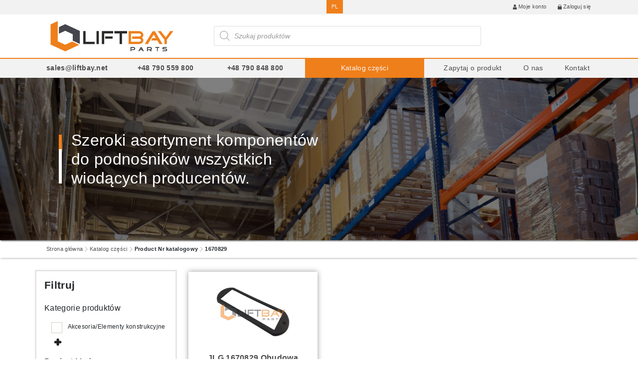

--- FILE ---
content_type: text/html; charset=UTF-8
request_url: https://hu.liftbay.pl/nr-katalogowy/1670829/
body_size: 15994
content:
<!doctype html>
<html lang="pl-PL">
	<head>
		<!-- Required meta tags -->
	<meta charset="UTF-8">
		<meta name="viewport" content="width=device-width, initial-scale=1, shrink-to-fit=no">
		<link rel="stylesheet" href="https://cdnjs.cloudflare.com/ajax/libs/tiny-slider/2.9.3/tiny-slider.css">

		<title>Archiwa 1670829 &#8212; Liftbay</title>

		<meta name='robots' content='index, follow, max-image-preview:large, max-snippet:-1, max-video-preview:-1' />
	<style>img:is([sizes="auto" i], [sizes^="auto," i]) { contain-intrinsic-size: 3000px 1500px }</style>
	
	<!-- This site is optimized with the Yoast SEO plugin v25.9 - https://yoast.com/wordpress/plugins/seo/ -->
	<title>Archiwa 1670829 &#8212; Liftbay</title>
	<link rel="canonical" href="https://liftbay.pl/nr-katalogowy/1670829/" />
	<meta property="og:locale" content="pl_PL" />
	<meta property="og:type" content="article" />
	<meta property="og:title" content="Archiwa 1670829 &#8212; Liftbay" />
	<meta property="og:url" content="https://liftbay.pl/nr-katalogowy/1670829/" />
	<meta property="og:site_name" content="Liftbay" />
	<meta name="twitter:card" content="summary_large_image" />
	<script type="application/ld+json" class="yoast-schema-graph">{"@context":"https://schema.org","@graph":[{"@type":"CollectionPage","@id":"https://liftbay.pl/nr-katalogowy/1670829/","url":"https://liftbay.pl/nr-katalogowy/1670829/","name":"Archiwa 1670829 &#8212; Liftbay","isPartOf":{"@id":"https://liftbay.pl/#website"},"primaryImageOfPage":{"@id":"https://liftbay.pl/nr-katalogowy/1670829/#primaryimage"},"image":{"@id":"https://liftbay.pl/nr-katalogowy/1670829/#primaryimage"},"thumbnailUrl":"https://liftbay.pl/wp-content/uploads/2021/07/1670829.jpg","breadcrumb":{"@id":"https://liftbay.pl/nr-katalogowy/1670829/#breadcrumb"},"inLanguage":"pl-PL"},{"@type":"ImageObject","inLanguage":"pl-PL","@id":"https://liftbay.pl/nr-katalogowy/1670829/#primaryimage","url":"https://liftbay.pl/wp-content/uploads/2021/07/1670829.jpg","contentUrl":"https://liftbay.pl/wp-content/uploads/2021/07/1670829.jpg","width":650,"height":650},{"@type":"BreadcrumbList","@id":"https://liftbay.pl/nr-katalogowy/1670829/#breadcrumb","itemListElement":[{"@type":"ListItem","position":1,"name":"Strona główna","item":"https://liftbay.pl/"},{"@type":"ListItem","position":2,"name":"1670829"}]},{"@type":"WebSite","@id":"https://liftbay.pl/#website","url":"https://liftbay.pl/","name":"Liftbay","description":"Strona z częściami do podestów ruchomych","publisher":{"@id":"https://liftbay.pl/#organization"},"potentialAction":[{"@type":"SearchAction","target":{"@type":"EntryPoint","urlTemplate":"https://liftbay.pl/?s={search_term_string}"},"query-input":{"@type":"PropertyValueSpecification","valueRequired":true,"valueName":"search_term_string"}}],"inLanguage":"pl-PL"},{"@type":"Organization","@id":"https://liftbay.pl/#organization","name":"Liftbay","url":"https://liftbay.pl/","logo":{"@type":"ImageObject","inLanguage":"pl-PL","@id":"https://liftbay.pl/#/schema/logo/image/","url":"https://liftbay.pl/wp-content/uploads/2021/01/Logo.png","contentUrl":"https://liftbay.pl/wp-content/uploads/2021/01/Logo.png","width":454,"height":113,"caption":"Liftbay"},"image":{"@id":"https://liftbay.pl/#/schema/logo/image/"}}]}</script>
	<!-- / Yoast SEO plugin. -->


<link rel='dns-prefetch' href='//cdnjs.cloudflare.com' />
<link rel='dns-prefetch' href='//maxcdn.bootstrapcdn.com' />
<link rel='dns-prefetch' href='//liftbay.pl' />
<link rel="alternate" type="application/rss+xml" title="Liftbay &raquo; Kanał z wpisami" href="https://liftbay.pl/feed/" />
<link rel="alternate" type="application/rss+xml" title="Liftbay &raquo; Kanał z komentarzami" href="https://liftbay.pl/comments/feed/" />
<link rel="alternate" type="application/rss+xml" title="Kanał Liftbay &raquo; 1670829 Nr katalogowy" href="https://liftbay.pl/nr-katalogowy/1670829/feed/" />
<script>
window._wpemojiSettings = {"baseUrl":"https:\/\/s.w.org\/images\/core\/emoji\/16.0.1\/72x72\/","ext":".png","svgUrl":"https:\/\/s.w.org\/images\/core\/emoji\/16.0.1\/svg\/","svgExt":".svg","source":{"concatemoji":"https:\/\/hu.liftbay.pl\/wp-includes\/js\/wp-emoji-release.min.js?ver=a868564beac9ee4141fc16f566c77f01"}};
/*! This file is auto-generated */
!function(s,n){var o,i,e;function c(e){try{var t={supportTests:e,timestamp:(new Date).valueOf()};sessionStorage.setItem(o,JSON.stringify(t))}catch(e){}}function p(e,t,n){e.clearRect(0,0,e.canvas.width,e.canvas.height),e.fillText(t,0,0);var t=new Uint32Array(e.getImageData(0,0,e.canvas.width,e.canvas.height).data),a=(e.clearRect(0,0,e.canvas.width,e.canvas.height),e.fillText(n,0,0),new Uint32Array(e.getImageData(0,0,e.canvas.width,e.canvas.height).data));return t.every(function(e,t){return e===a[t]})}function u(e,t){e.clearRect(0,0,e.canvas.width,e.canvas.height),e.fillText(t,0,0);for(var n=e.getImageData(16,16,1,1),a=0;a<n.data.length;a++)if(0!==n.data[a])return!1;return!0}function f(e,t,n,a){switch(t){case"flag":return n(e,"\ud83c\udff3\ufe0f\u200d\u26a7\ufe0f","\ud83c\udff3\ufe0f\u200b\u26a7\ufe0f")?!1:!n(e,"\ud83c\udde8\ud83c\uddf6","\ud83c\udde8\u200b\ud83c\uddf6")&&!n(e,"\ud83c\udff4\udb40\udc67\udb40\udc62\udb40\udc65\udb40\udc6e\udb40\udc67\udb40\udc7f","\ud83c\udff4\u200b\udb40\udc67\u200b\udb40\udc62\u200b\udb40\udc65\u200b\udb40\udc6e\u200b\udb40\udc67\u200b\udb40\udc7f");case"emoji":return!a(e,"\ud83e\udedf")}return!1}function g(e,t,n,a){var r="undefined"!=typeof WorkerGlobalScope&&self instanceof WorkerGlobalScope?new OffscreenCanvas(300,150):s.createElement("canvas"),o=r.getContext("2d",{willReadFrequently:!0}),i=(o.textBaseline="top",o.font="600 32px Arial",{});return e.forEach(function(e){i[e]=t(o,e,n,a)}),i}function t(e){var t=s.createElement("script");t.src=e,t.defer=!0,s.head.appendChild(t)}"undefined"!=typeof Promise&&(o="wpEmojiSettingsSupports",i=["flag","emoji"],n.supports={everything:!0,everythingExceptFlag:!0},e=new Promise(function(e){s.addEventListener("DOMContentLoaded",e,{once:!0})}),new Promise(function(t){var n=function(){try{var e=JSON.parse(sessionStorage.getItem(o));if("object"==typeof e&&"number"==typeof e.timestamp&&(new Date).valueOf()<e.timestamp+604800&&"object"==typeof e.supportTests)return e.supportTests}catch(e){}return null}();if(!n){if("undefined"!=typeof Worker&&"undefined"!=typeof OffscreenCanvas&&"undefined"!=typeof URL&&URL.createObjectURL&&"undefined"!=typeof Blob)try{var e="postMessage("+g.toString()+"("+[JSON.stringify(i),f.toString(),p.toString(),u.toString()].join(",")+"));",a=new Blob([e],{type:"text/javascript"}),r=new Worker(URL.createObjectURL(a),{name:"wpTestEmojiSupports"});return void(r.onmessage=function(e){c(n=e.data),r.terminate(),t(n)})}catch(e){}c(n=g(i,f,p,u))}t(n)}).then(function(e){for(var t in e)n.supports[t]=e[t],n.supports.everything=n.supports.everything&&n.supports[t],"flag"!==t&&(n.supports.everythingExceptFlag=n.supports.everythingExceptFlag&&n.supports[t]);n.supports.everythingExceptFlag=n.supports.everythingExceptFlag&&!n.supports.flag,n.DOMReady=!1,n.readyCallback=function(){n.DOMReady=!0}}).then(function(){return e}).then(function(){var e;n.supports.everything||(n.readyCallback(),(e=n.source||{}).concatemoji?t(e.concatemoji):e.wpemoji&&e.twemoji&&(t(e.twemoji),t(e.wpemoji)))}))}((window,document),window._wpemojiSettings);
</script>
<style id='wp-emoji-styles-inline-css'>

	img.wp-smiley, img.emoji {
		display: inline !important;
		border: none !important;
		box-shadow: none !important;
		height: 1em !important;
		width: 1em !important;
		margin: 0 0.07em !important;
		vertical-align: -0.1em !important;
		background: none !important;
		padding: 0 !important;
	}
</style>
<link rel='stylesheet' id='wp-block-library-css' href='https://hu.liftbay.pl/wp-includes/css/dist/block-library/style.min.css?ver=a868564beac9ee4141fc16f566c77f01' media='all' />
<style id='classic-theme-styles-inline-css'>
/*! This file is auto-generated */
.wp-block-button__link{color:#fff;background-color:#32373c;border-radius:9999px;box-shadow:none;text-decoration:none;padding:calc(.667em + 2px) calc(1.333em + 2px);font-size:1.125em}.wp-block-file__button{background:#32373c;color:#fff;text-decoration:none}
</style>
<style id='depicter-slider-style-inline-css'>
/*!***************************************************************************************************************************************************************************************************************************************!*\
  !*** css ./node_modules/css-loader/dist/cjs.js??ruleSet[1].rules[3].use[1]!./node_modules/postcss-loader/dist/cjs.js??ruleSet[1].rules[3].use[2]!./node_modules/sass-loader/dist/cjs.js??ruleSet[1].rules[3].use[3]!./src/style.scss ***!
  \***************************************************************************************************************************************************************************************************************************************/
/**
 * The following styles get applied both on the front of your site
 * and in the editor.
 *
 * Replace them with your own styles or remove the file completely.
 */
.wp-block-create-block-depicter {
  background-color: #21759b;
  color: #fff;
  padding: 2px;
}

/*# sourceMappingURL=style-index.css.map*/
</style>
<style id='global-styles-inline-css'>
:root{--wp--preset--aspect-ratio--square: 1;--wp--preset--aspect-ratio--4-3: 4/3;--wp--preset--aspect-ratio--3-4: 3/4;--wp--preset--aspect-ratio--3-2: 3/2;--wp--preset--aspect-ratio--2-3: 2/3;--wp--preset--aspect-ratio--16-9: 16/9;--wp--preset--aspect-ratio--9-16: 9/16;--wp--preset--color--black: #000000;--wp--preset--color--cyan-bluish-gray: #abb8c3;--wp--preset--color--white: #ffffff;--wp--preset--color--pale-pink: #f78da7;--wp--preset--color--vivid-red: #cf2e2e;--wp--preset--color--luminous-vivid-orange: #ff6900;--wp--preset--color--luminous-vivid-amber: #fcb900;--wp--preset--color--light-green-cyan: #7bdcb5;--wp--preset--color--vivid-green-cyan: #00d084;--wp--preset--color--pale-cyan-blue: #8ed1fc;--wp--preset--color--vivid-cyan-blue: #0693e3;--wp--preset--color--vivid-purple: #9b51e0;--wp--preset--gradient--vivid-cyan-blue-to-vivid-purple: linear-gradient(135deg,rgba(6,147,227,1) 0%,rgb(155,81,224) 100%);--wp--preset--gradient--light-green-cyan-to-vivid-green-cyan: linear-gradient(135deg,rgb(122,220,180) 0%,rgb(0,208,130) 100%);--wp--preset--gradient--luminous-vivid-amber-to-luminous-vivid-orange: linear-gradient(135deg,rgba(252,185,0,1) 0%,rgba(255,105,0,1) 100%);--wp--preset--gradient--luminous-vivid-orange-to-vivid-red: linear-gradient(135deg,rgba(255,105,0,1) 0%,rgb(207,46,46) 100%);--wp--preset--gradient--very-light-gray-to-cyan-bluish-gray: linear-gradient(135deg,rgb(238,238,238) 0%,rgb(169,184,195) 100%);--wp--preset--gradient--cool-to-warm-spectrum: linear-gradient(135deg,rgb(74,234,220) 0%,rgb(151,120,209) 20%,rgb(207,42,186) 40%,rgb(238,44,130) 60%,rgb(251,105,98) 80%,rgb(254,248,76) 100%);--wp--preset--gradient--blush-light-purple: linear-gradient(135deg,rgb(255,206,236) 0%,rgb(152,150,240) 100%);--wp--preset--gradient--blush-bordeaux: linear-gradient(135deg,rgb(254,205,165) 0%,rgb(254,45,45) 50%,rgb(107,0,62) 100%);--wp--preset--gradient--luminous-dusk: linear-gradient(135deg,rgb(255,203,112) 0%,rgb(199,81,192) 50%,rgb(65,88,208) 100%);--wp--preset--gradient--pale-ocean: linear-gradient(135deg,rgb(255,245,203) 0%,rgb(182,227,212) 50%,rgb(51,167,181) 100%);--wp--preset--gradient--electric-grass: linear-gradient(135deg,rgb(202,248,128) 0%,rgb(113,206,126) 100%);--wp--preset--gradient--midnight: linear-gradient(135deg,rgb(2,3,129) 0%,rgb(40,116,252) 100%);--wp--preset--font-size--small: 13px;--wp--preset--font-size--medium: 20px;--wp--preset--font-size--large: 36px;--wp--preset--font-size--x-large: 42px;--wp--preset--spacing--20: 0.44rem;--wp--preset--spacing--30: 0.67rem;--wp--preset--spacing--40: 1rem;--wp--preset--spacing--50: 1.5rem;--wp--preset--spacing--60: 2.25rem;--wp--preset--spacing--70: 3.38rem;--wp--preset--spacing--80: 5.06rem;--wp--preset--shadow--natural: 6px 6px 9px rgba(0, 0, 0, 0.2);--wp--preset--shadow--deep: 12px 12px 50px rgba(0, 0, 0, 0.4);--wp--preset--shadow--sharp: 6px 6px 0px rgba(0, 0, 0, 0.2);--wp--preset--shadow--outlined: 6px 6px 0px -3px rgba(255, 255, 255, 1), 6px 6px rgba(0, 0, 0, 1);--wp--preset--shadow--crisp: 6px 6px 0px rgba(0, 0, 0, 1);}:where(.is-layout-flex){gap: 0.5em;}:where(.is-layout-grid){gap: 0.5em;}body .is-layout-flex{display: flex;}.is-layout-flex{flex-wrap: wrap;align-items: center;}.is-layout-flex > :is(*, div){margin: 0;}body .is-layout-grid{display: grid;}.is-layout-grid > :is(*, div){margin: 0;}:where(.wp-block-columns.is-layout-flex){gap: 2em;}:where(.wp-block-columns.is-layout-grid){gap: 2em;}:where(.wp-block-post-template.is-layout-flex){gap: 1.25em;}:where(.wp-block-post-template.is-layout-grid){gap: 1.25em;}.has-black-color{color: var(--wp--preset--color--black) !important;}.has-cyan-bluish-gray-color{color: var(--wp--preset--color--cyan-bluish-gray) !important;}.has-white-color{color: var(--wp--preset--color--white) !important;}.has-pale-pink-color{color: var(--wp--preset--color--pale-pink) !important;}.has-vivid-red-color{color: var(--wp--preset--color--vivid-red) !important;}.has-luminous-vivid-orange-color{color: var(--wp--preset--color--luminous-vivid-orange) !important;}.has-luminous-vivid-amber-color{color: var(--wp--preset--color--luminous-vivid-amber) !important;}.has-light-green-cyan-color{color: var(--wp--preset--color--light-green-cyan) !important;}.has-vivid-green-cyan-color{color: var(--wp--preset--color--vivid-green-cyan) !important;}.has-pale-cyan-blue-color{color: var(--wp--preset--color--pale-cyan-blue) !important;}.has-vivid-cyan-blue-color{color: var(--wp--preset--color--vivid-cyan-blue) !important;}.has-vivid-purple-color{color: var(--wp--preset--color--vivid-purple) !important;}.has-black-background-color{background-color: var(--wp--preset--color--black) !important;}.has-cyan-bluish-gray-background-color{background-color: var(--wp--preset--color--cyan-bluish-gray) !important;}.has-white-background-color{background-color: var(--wp--preset--color--white) !important;}.has-pale-pink-background-color{background-color: var(--wp--preset--color--pale-pink) !important;}.has-vivid-red-background-color{background-color: var(--wp--preset--color--vivid-red) !important;}.has-luminous-vivid-orange-background-color{background-color: var(--wp--preset--color--luminous-vivid-orange) !important;}.has-luminous-vivid-amber-background-color{background-color: var(--wp--preset--color--luminous-vivid-amber) !important;}.has-light-green-cyan-background-color{background-color: var(--wp--preset--color--light-green-cyan) !important;}.has-vivid-green-cyan-background-color{background-color: var(--wp--preset--color--vivid-green-cyan) !important;}.has-pale-cyan-blue-background-color{background-color: var(--wp--preset--color--pale-cyan-blue) !important;}.has-vivid-cyan-blue-background-color{background-color: var(--wp--preset--color--vivid-cyan-blue) !important;}.has-vivid-purple-background-color{background-color: var(--wp--preset--color--vivid-purple) !important;}.has-black-border-color{border-color: var(--wp--preset--color--black) !important;}.has-cyan-bluish-gray-border-color{border-color: var(--wp--preset--color--cyan-bluish-gray) !important;}.has-white-border-color{border-color: var(--wp--preset--color--white) !important;}.has-pale-pink-border-color{border-color: var(--wp--preset--color--pale-pink) !important;}.has-vivid-red-border-color{border-color: var(--wp--preset--color--vivid-red) !important;}.has-luminous-vivid-orange-border-color{border-color: var(--wp--preset--color--luminous-vivid-orange) !important;}.has-luminous-vivid-amber-border-color{border-color: var(--wp--preset--color--luminous-vivid-amber) !important;}.has-light-green-cyan-border-color{border-color: var(--wp--preset--color--light-green-cyan) !important;}.has-vivid-green-cyan-border-color{border-color: var(--wp--preset--color--vivid-green-cyan) !important;}.has-pale-cyan-blue-border-color{border-color: var(--wp--preset--color--pale-cyan-blue) !important;}.has-vivid-cyan-blue-border-color{border-color: var(--wp--preset--color--vivid-cyan-blue) !important;}.has-vivid-purple-border-color{border-color: var(--wp--preset--color--vivid-purple) !important;}.has-vivid-cyan-blue-to-vivid-purple-gradient-background{background: var(--wp--preset--gradient--vivid-cyan-blue-to-vivid-purple) !important;}.has-light-green-cyan-to-vivid-green-cyan-gradient-background{background: var(--wp--preset--gradient--light-green-cyan-to-vivid-green-cyan) !important;}.has-luminous-vivid-amber-to-luminous-vivid-orange-gradient-background{background: var(--wp--preset--gradient--luminous-vivid-amber-to-luminous-vivid-orange) !important;}.has-luminous-vivid-orange-to-vivid-red-gradient-background{background: var(--wp--preset--gradient--luminous-vivid-orange-to-vivid-red) !important;}.has-very-light-gray-to-cyan-bluish-gray-gradient-background{background: var(--wp--preset--gradient--very-light-gray-to-cyan-bluish-gray) !important;}.has-cool-to-warm-spectrum-gradient-background{background: var(--wp--preset--gradient--cool-to-warm-spectrum) !important;}.has-blush-light-purple-gradient-background{background: var(--wp--preset--gradient--blush-light-purple) !important;}.has-blush-bordeaux-gradient-background{background: var(--wp--preset--gradient--blush-bordeaux) !important;}.has-luminous-dusk-gradient-background{background: var(--wp--preset--gradient--luminous-dusk) !important;}.has-pale-ocean-gradient-background{background: var(--wp--preset--gradient--pale-ocean) !important;}.has-electric-grass-gradient-background{background: var(--wp--preset--gradient--electric-grass) !important;}.has-midnight-gradient-background{background: var(--wp--preset--gradient--midnight) !important;}.has-small-font-size{font-size: var(--wp--preset--font-size--small) !important;}.has-medium-font-size{font-size: var(--wp--preset--font-size--medium) !important;}.has-large-font-size{font-size: var(--wp--preset--font-size--large) !important;}.has-x-large-font-size{font-size: var(--wp--preset--font-size--x-large) !important;}
:where(.wp-block-post-template.is-layout-flex){gap: 1.25em;}:where(.wp-block-post-template.is-layout-grid){gap: 1.25em;}
:where(.wp-block-columns.is-layout-flex){gap: 2em;}:where(.wp-block-columns.is-layout-grid){gap: 2em;}
:root :where(.wp-block-pullquote){font-size: 1.5em;line-height: 1.6;}
</style>
<link rel='stylesheet' id='contact-form-7-css' href='https://hu.liftbay.pl/wp-content/plugins/contact-form-7/includes/css/styles.css?ver=6.1.1' media='all' />
<link rel='stylesheet' id='wcml-dropdown-0-css' href='//hu.liftbay.pl/wp-content/plugins/woocommerce-multilingual/templates/currency-switchers/legacy-dropdown/style.css?ver=5.5.1' media='all' />
<link rel='stylesheet' id='woof-css' href='https://hu.liftbay.pl/wp-content/plugins/woocommerce-products-filter/css/front.css?ver=1.2.4.2' media='all' />
<link rel='stylesheet' id='chosen-drop-down-css' href='https://hu.liftbay.pl/wp-content/plugins/woocommerce-products-filter/js/chosen/chosen.min.css?ver=1.2.4.2' media='all' />
<link rel='stylesheet' id='icheck-jquery-color-css' href='https://hu.liftbay.pl/wp-content/plugins/woocommerce-products-filter/js/icheck/skins/square/grey.css?ver=1.2.4.2' media='all' />
<link rel='stylesheet' id='woof_quick_search_html_items-css' href='https://hu.liftbay.pl/wp-content/plugins/woocommerce-products-filter/ext/quick_search/css/quick_search.css?ver=1.2.4.2' media='all' />
<style id='woocommerce-inline-inline-css'>
.woocommerce form .form-row .required { visibility: visible; }
</style>
<link rel='stylesheet' id='brands-styles-css' href='https://hu.liftbay.pl/wp-content/plugins/woocommerce/assets/css/brands.css?ver=10.1.2' media='all' />
<link rel='stylesheet' id='dgwt-wcas-style-css' href='https://hu.liftbay.pl/wp-content/plugins/ajax-search-for-woocommerce-premium/assets/css/style.min.css?ver=1.8.1' media='all' />
<link rel='stylesheet' id='liftbay-2020-style-css' href='https://hu.liftbay.pl/wp-content/themes/liftbay-2020/style.css?ver=1.0.0' media='all' />
<link rel='stylesheet' id='liftbay-2020-woocommerce-style-css' href='https://hu.liftbay.pl/wp-content/themes/liftbay-2020/woocommerce.css?ver=1.0.0' media='all' />
<style id='liftbay-2020-woocommerce-style-inline-css'>
@font-face {
			font-family: "star";
			src: url("https://hu.liftbay.pl/wp-content/plugins/woocommerce/assets/fonts/star.eot");
			src: url("https://hu.liftbay.pl/wp-content/plugins/woocommerce/assets/fonts/star.eot?#iefix") format("embedded-opentype"),
				url("https://hu.liftbay.pl/wp-content/plugins/woocommerce/assets/fonts/star.woff") format("woff"),
				url("https://hu.liftbay.pl/wp-content/plugins/woocommerce/assets/fonts/star.ttf") format("truetype"),
				url("https://hu.liftbay.pl/wp-content/plugins/woocommerce/assets/fonts/star.svg#star") format("svg");
			font-weight: normal;
			font-style: normal;
		}
</style>
<script id="wpml-cookie-js-extra">
var wpml_cookies = {"wp-wpml_current_language":{"value":"pl","expires":1,"path":"\/"}};
var wpml_cookies = {"wp-wpml_current_language":{"value":"pl","expires":1,"path":"\/"}};
</script>
<script src="https://hu.liftbay.pl/wp-content/plugins/sitepress-multilingual-cms/res/js/cookies/language-cookie.js?ver=481990" id="wpml-cookie-js" defer data-wp-strategy="defer"></script>
<script src="https://hu.liftbay.pl/wp-includes/js/jquery/jquery.min.js?ver=3.7.1" id="jquery-core-js"></script>
<script src="https://hu.liftbay.pl/wp-includes/js/jquery/jquery-migrate.min.js?ver=3.4.1" id="jquery-migrate-js"></script>
<script src="https://hu.liftbay.pl/wp-content/plugins/woocommerce/assets/js/jquery-blockui/jquery.blockUI.min.js?ver=2.7.0-wc.10.1.2" id="jquery-blockui-js" defer data-wp-strategy="defer"></script>
<script id="wc-add-to-cart-js-extra">
var wc_add_to_cart_params = {"ajax_url":"\/wp-admin\/admin-ajax.php","wc_ajax_url":"\/?wc-ajax=%%endpoint%%","i18n_view_cart":"Zobacz koszyk","cart_url":"https:\/\/liftbay.pl\/koszyk\/","is_cart":"","cart_redirect_after_add":"no"};
</script>
<script src="https://hu.liftbay.pl/wp-content/plugins/woocommerce/assets/js/frontend/add-to-cart.min.js?ver=10.1.2" id="wc-add-to-cart-js" defer data-wp-strategy="defer"></script>
<script src="https://hu.liftbay.pl/wp-content/plugins/woocommerce/assets/js/js-cookie/js.cookie.min.js?ver=2.1.4-wc.10.1.2" id="js-cookie-js" defer data-wp-strategy="defer"></script>
<script id="woocommerce-js-extra">
var woocommerce_params = {"ajax_url":"\/wp-admin\/admin-ajax.php","wc_ajax_url":"\/?wc-ajax=%%endpoint%%","i18n_password_show":"Poka\u017c has\u0142o","i18n_password_hide":"Ukryj has\u0142o"};
</script>
<script src="https://hu.liftbay.pl/wp-content/plugins/woocommerce/assets/js/frontend/woocommerce.min.js?ver=10.1.2" id="woocommerce-js" defer data-wp-strategy="defer"></script>
<script id="wptao_events-js-extra">
var wtbpWptao = {"ajaxEndpoint":"https:\/\/hu.liftbay.pl\/wp-admin\/admin-ajax.php"};
</script>
<script src="https://hu.liftbay.pl/wp-content/plugins/wp-tao/assets/js/events.js?ver=a868564beac9ee4141fc16f566c77f01" id="wptao_events-js"></script>
<script id="wpml-xdomain-data-js-extra">
var wpml_xdomain_data = {"css_selector":"wpml-ls-item","ajax_url":"https:\/\/hu.liftbay.pl\/wp-admin\/admin-ajax.php","current_lang":"pl","_nonce":"a867b27984"};
</script>
<script src="https://hu.liftbay.pl/wp-content/plugins/sitepress-multilingual-cms/res/js/xdomain-data.js?ver=481990" id="wpml-xdomain-data-js" defer data-wp-strategy="defer"></script>
<link rel="https://api.w.org/" href="https://hu.liftbay.pl/wp-json/" /><link rel="EditURI" type="application/rsd+xml" title="RSD" href="https://hu.liftbay.pl/xmlrpc.php?rsd" />

<meta name="generator" content="WPML ver:4.8.1 stt:1,3,40;" />
<style type="text/css">.dgwt-wcas-ico-magnifier,.dgwt-wcas-ico-magnifier-handler{max-width:20px}.dgwt-wcas-search-wrapp{max-width:600px}</style>	<meta http-equiv="Cache-Control" content="no-cache, no-store, must-revalidate" />
	<meta http-equiv="Pragma" content="no-cache" />
	<meta http-equiv="Expires" content="0" />
    	<noscript><style>.woocommerce-product-gallery{ opacity: 1 !important; }</style></noscript>
	<link rel="icon" href="https://liftbay.pl/wp-content/uploads/2021/01/cropped-Logo-32x32.png" sizes="32x32" />
<link rel="icon" href="https://liftbay.pl/wp-content/uploads/2021/01/cropped-Logo-192x192.png" sizes="192x192" />
<link rel="apple-touch-icon" href="https://liftbay.pl/wp-content/uploads/2021/01/cropped-Logo-180x180.png" />
<meta name="msapplication-TileImage" content="https://liftbay.pl/wp-content/uploads/2021/01/cropped-Logo-270x270.png" />
        <script type="text/javascript">
            var woof_is_permalink =1;

            var woof_shop_page = "";
        
            var woof_really_curr_tax = {};
            var woof_current_page_link = location.protocol + '//' + location.host + location.pathname;
            /*lets remove pagination from woof_current_page_link*/
            woof_current_page_link = woof_current_page_link.replace(/\page\/[0-9]+/, "");
                    var woof_link = 'https://hu.liftbay.pl/wp-content/plugins/woocommerce-products-filter/';

                                woof_really_curr_tax = {term_id:2575, taxonomy: "pa_nr-katalogowy"};
                            </script>

                <script>

            var woof_ajaxurl = "https://hu.liftbay.pl/wp-admin/admin-ajax.php";

            var woof_lang = {
                'orderby': "sortujwg",
                'date': "data",
                'perpage': "na stronę",
                'pricerange': "zakres cen",
                'menu_order': "kolejność menu",
                'popularity': "popularność",
                'rating': "oceny",
                'price': "cena od najniższej do najwyższej",
                'price-desc': "cena od najwyższej do najniższej"
            };

            if (typeof woof_lang_custom == 'undefined') {
                var woof_lang_custom = {};/*!!important*/
            }


            var woof_is_mobile = 0;
        
            var woof_show_price_search_button = 0;
            var woof_show_price_search_type = 0;
        
            var woof_show_price_search_type = 0;

            var swoof_search_slug = "swoof";

        
            var icheck_skin = {};
                                    icheck_skin.skin = "square";
                icheck_skin.color = "grey";
                if (window.navigator.msPointerEnabled && navigator.msMaxTouchPoints > 0) {
                    /*icheck_skin = 'none';*/
                }
        
            var is_woof_use_chosen =1;

        

            var woof_current_values = '[]';

            var woof_lang_loading = "Ładowanie ...";

        
            var woof_lang_show_products_filter = "pokaż filtr produktów";
            var woof_lang_hide_products_filter = "ukryj filtr produktów";
            var woof_lang_pricerange = "zakres cen";


            var woof_use_beauty_scroll =0;

            var woof_autosubmit =1;
            var woof_ajaxurl = "https://hu.liftbay.pl/wp-admin/admin-ajax.php";
            /*var woof_submit_link = "";*/
            var woof_is_ajax = 0;
            var woof_ajax_redraw = 0;
            var woof_ajax_page_num =1;
            var woof_ajax_first_done = false;
            var woof_checkboxes_slide_flag = true;


            /*toggles*/
            var woof_toggle_type = "text";

            var woof_toggle_closed_text = "-";
            var woof_toggle_opened_text = "+";

            var woof_toggle_closed_image = "https://hu.liftbay.pl/wp-content/plugins/woocommerce-products-filter/img/plus3.png";
            var woof_toggle_opened_image = "https://hu.liftbay.pl/wp-content/plugins/woocommerce-products-filter/img/minus3.png";



                    var woof_accept_array = ["min_price", "orderby", "perpage", "min_rating","product_brand","product_visibility","product_cat","product_tag","pa_marka","pa_nr-katalogowy","pa_nr-referencyjny-lb","pa_pasuje-do","pa_pasuje-do-marki","translation_priority"];

        
            /*for extensions*/

            var woof_ext_init_functions = null;
        

        
            var woof_overlay_skin = "default";

            jQuery(function () {
                try
                {
                    woof_current_values = jQuery.parseJSON(woof_current_values);
                } catch (e)
                {
                    woof_current_values = null;
                }
                if (woof_current_values == null || woof_current_values.length == 0) {
                    woof_current_values = {};
                }

            });

            function woof_js_after_ajax_done() {
                jQuery(document).trigger('woof_ajax_done');
                    }
        </script>
        
	</head>
	<body>

		
		<header class="container-fluid gray-light-bg p-2 small-line">
				<div class="container">
						<div class="row justify-content-end">
							<div class="col-12 col-md-6 d-flex justify-content-between">

								
									<div class="languages-switcher">

										
												<a href="https://liftbay.pl/nr-katalogowy/1670829/" class="text-uppercase active-link">
													pl												</a>

												
									</div>

									
								<div class="account-access">
										<a href="https://liftbay.pl/moje-konto/">
										<svg xmlns="http://www.w3.org/2000/svg" viewBox="0 0 6.31 7.4" class="account"><defs><style>.cls-1{fill:#4d4d4d;}</style></defs><title>account</title><g id="Warstwa_2" data-name="Warstwa 2"><g id="HEADER"><path class="cls-1" d="M3.15,0A1.87,1.87,0,0,1,5,1.87a1.9,1.9,0,0,1-1.88,1.9A1.88,1.88,0,0,1,1.27,1.89,1.86,1.86,0,0,1,3.15,0Z"/><path class="cls-1" d="M6.3,6A3.14,3.14,0,0,0,4.86,3.51a2.33,2.33,0,0,1-3.42,0A3.17,3.17,0,0,0,0,6.61c0,.57.21.78.77.79H5C6.27,7.4,6.35,7.31,6.3,6Z"/></g></g></svg>
											Moje konto										</a>


									
										<a href="https://liftbay.pl/moje-konto/">
												<svg xmlns="http://www.w3.org/2000/svg" viewBox="0 0 5.87 7.34" class="lock"><defs><style>.cls-1{fill:#4d4d4d;}.cls-2{fill:none;stroke:#4d4d4d;stroke-miterlimit:10;stroke-width:0.71px;}</style></defs><title>lock</title><g id="Warstwa_2" data-name="Warstwa 2"><g id="HEADER"><rect class="cls-1" y="2.76" width="5.87" height="4.58" rx="0.48"/><path class="cls-2" d="M.89,2.76a2.25,2.25,0,0,1,2-2.41A2.25,2.25,0,0,1,5,2.76"/></g></g></svg>
												Zaloguj się										</a>

										
								</div>
							</div>
						</div>
				</div>
		</header>
		<div class="container navbar navbar-expand-md navbar-light">
			<a class="navbar-brand col-6 col-sm-5 col-md-4 col-lg-3" href="https://liftbay.pl">
				<img class="img-fluid w-100" src="https://hu.liftbay.pl/wp-content/themes/liftbay-2020/assets/Logo.png" alt="">
			</a>
			<button class="navbar-toggler" type="button" data-toggle="collapse" data-target="#navbarNavDropdown" aria-controls="navbarNavDropdown" aria-expanded="false" aria-label="Toggle navigation">
				<span class="navbar-toggler-icon"></span>
			</button>
			<div class="collapse navbar-collapse row">
				<!-- <form method="get" action="" class="form-inline col-7 col-lg-9 px-md-3 pl-lg-5">
					<input class="form-control-search border-dark search-box py-1" name="s" type="search" placeholder="" aria-label="Search">
					<input type="hidden" name="post_type" value="product" />
					<button type="submit" class="search-submit px-3 py-2">
						<svg xmlns="http://www.w3.org/2000/svg" viewBox="0 0 16.9 16.5"><defs><style>.search-icon{fill:none;stroke:#ef7f1a;stroke-linecap:round;stroke-miterlimit:10;stroke-width:2.13px;}</style></defs><title>search-icon</title><g id="Warstwa_2" data-name="Warstwa 2"><g id="HEADER"><line class="search-icon" x1="15.83" y1="15.43" x2="10.97" y2="10.82"/><circle class="search-icon" cx="6.55" cy="6.55" r="5.48"/></g></g></svg>
					</button>
				</form> -->
				<div class="dgwt-wcas-search-wrapp form-inline col-7 col-lg-9 px-md-3 pl-lg-5 dgwt-wcas-no-submit woocommerce js-dgwt-wcas-layout-classic dgwt-wcas-layout-classic js-dgwt-wcas-mobile-overlay-enabled">
		<form class="dgwt-wcas-search-form" role="search" action="https://liftbay.pl/" method="get">
		<div class="dgwt-wcas-sf-wrapp">
							<svg version="1.1" class="dgwt-wcas-ico-magnifier" xmlns="http://www.w3.org/2000/svg"
					 xmlns:xlink="http://www.w3.org/1999/xlink" x="0px" y="0px"
					 viewBox="0 0 51.539 51.361" enable-background="new 0 0 51.539 51.361" xml:space="preserve">
		             <path fill="#444" d="M51.539,49.356L37.247,35.065c3.273-3.74,5.272-8.623,5.272-13.983c0-11.742-9.518-21.26-21.26-21.26 S0,9.339,0,21.082s9.518,21.26,21.26,21.26c5.361,0,10.244-1.999,13.983-5.272l14.292,14.292L51.539,49.356z M2.835,21.082 c0-10.176,8.249-18.425,18.425-18.425s18.425,8.249,18.425,18.425S31.436,39.507,21.26,39.507S2.835,31.258,2.835,21.082z"/>
				</svg>
							<label class="screen-reader-text"
			       for="dgwt-wcas-search-input-10aa">Wyszukiwarka produktów</label>

			<input id="dgwt-wcas-search-input-10aa"
			       type="search"
			       class="dgwt-wcas-search-input"
			       name="s"
			       value=""
			       placeholder="Szukaj produktów"
			       autocomplete="off"
				   			/>
			<div class="dgwt-wcas-preloader"></div>

			
			<input type="hidden" name="post_type" value="product"/>
			<input type="hidden" name="dgwt_wcas" value="1"/>

							<input type="hidden" name="lang" value="pl"/>
			
					</div>
	</form>
</div>
				<div class="col-5 col-lg-3">
					<a class="no-underline" href="https://liftbay.pl/koszyk/">
						<div class="row basket">
							
						</div>
					</a>
				</div>
			</div>
		</div>
		<nav class="container-fluid navbar navbar-expand-md navbar-light main-nav p-0 gray-light-bg">
			<div class="collapse navbar-collapse" id="navbarNavDropdown">
				<div class="d-block d-md-none my-2">
					<div class="dgwt-wcas-search-wrapp form-inline col-7 col-lg-9 px-md-3 pl-lg-5 dgwt-wcas-no-submit woocommerce js-dgwt-wcas-layout-classic dgwt-wcas-layout-classic js-dgwt-wcas-mobile-overlay-enabled">
		<form class="dgwt-wcas-search-form" role="search" action="https://liftbay.pl/" method="get">
		<div class="dgwt-wcas-sf-wrapp">
							<svg version="1.1" class="dgwt-wcas-ico-magnifier" xmlns="http://www.w3.org/2000/svg"
					 xmlns:xlink="http://www.w3.org/1999/xlink" x="0px" y="0px"
					 viewBox="0 0 51.539 51.361" enable-background="new 0 0 51.539 51.361" xml:space="preserve">
		             <path fill="#444" d="M51.539,49.356L37.247,35.065c3.273-3.74,5.272-8.623,5.272-13.983c0-11.742-9.518-21.26-21.26-21.26 S0,9.339,0,21.082s9.518,21.26,21.26,21.26c5.361,0,10.244-1.999,13.983-5.272l14.292,14.292L51.539,49.356z M2.835,21.082 c0-10.176,8.249-18.425,18.425-18.425s18.425,8.249,18.425,18.425S31.436,39.507,21.26,39.507S2.835,31.258,2.835,21.082z"/>
				</svg>
							<label class="screen-reader-text"
			       for="dgwt-wcas-search-input-2227">Wyszukiwarka produktów</label>

			<input id="dgwt-wcas-search-input-2227"
			       type="search"
			       class="dgwt-wcas-search-input"
			       name="s"
			       value=""
			       placeholder="Szukaj produktów"
			       autocomplete="off"
				   			/>
			<div class="dgwt-wcas-preloader"></div>

			
			<input type="hidden" name="post_type" value="product"/>
			<input type="hidden" name="dgwt_wcas" value="1"/>

							<input type="hidden" name="lang" value="pl"/>
			
					</div>
	</form>
</div>
				</div>

				<div class="container"><ul id="menu-glowne-menu" class="navbar-nav w-100 d-flex justify-content-between"><li id="menu-item-176" class="menu-item menu-item-type-custom menu-item-object-custom menu-item-176 nav-main-email nav-item text-center"><a class="nav-link" title="email" href="mailto:sales@liftbay.net">sales@liftbay.net</a></li>
<li id="menu-item-177" class="menu-item menu-item-type-custom menu-item-object-custom menu-item-177 nav-main-tel ml-2 mr-2 ml-lg-2 mr-lg-2 ml-xl-4 mr-xl-2 nav-item text-center"><a class="nav-link" title="tel" href="tel:+48790559800">+48 790 559 800</a></li>
<li id="menu-item-5737" class="menu-item menu-item-type-custom menu-item-object-custom menu-item-5737 nav-main-tel ml-2 mr-2 ml-lg-2 mr-lg-2 ml-xl-4 mr-xl-2 nav-item text-center"><a class="nav-link" title="tel" href="tel:+48790848800">+48 790 848 800</a></li>
<li id="menu-item-171" class="menu-item menu-item-type-post_type menu-item-object-page menu-item-171 nav-item nav-main-catalog mx-2 text-center"><a class="nav-link px-2 mx-lg-4 px-lg-3 px-xl-5" title="catalog" href="https://liftbay.pl/katalog/">Katalog części</a></li>
<li id="menu-item-4081" class="menu-item menu-item-type-post_type menu-item-object-page menu-item-4081 nav-item text-center mx-1 mx-xl-1"><a class="nav-link" href="https://liftbay.pl/zapytaj-o-produkt/">Zapytaj o produkt</a></li>
<li id="menu-item-7767" class="menu-item menu-item-type-post_type menu-item-object-page menu-item-7767 nav-item text-center mx-1 mx-xl-1"><a class="nav-link" href="https://liftbay.pl/o-nas/">O nas</a></li>
<li id="menu-item-1108" class="menu-item menu-item-type-post_type menu-item-object-page menu-item-1108 nav-item text-center mx-1 mx-xl-1"><a class="nav-link" href="https://liftbay.pl/skontaktuj-sie-z-nami/">Kontakt</a></li>
</ul></div>
			</div>
		</nav>

		
			<div class="catalog-header container-fluid">
				<div class="container py-5">
					<div class="row py-5">
						<div class="pl-5 pr-1 my-2">
							<div class="vl-orange"></div>
							<div class="vl-white"></div>
						</div>

						
							<div class="col">
								<h2 class="text-white m-0">
									Szeroki asortyment komponentów<br />
do podnośników wszystkich<br />
wiodących producentów.								</h2>
							</div>

							
					</div>
				</div>
			</div>

			
<section class="breadcrump container-fluid">
	<div class="container">

		<nav class="p-2"><a class="no-underline" href="https://liftbay.pl">Strona główna</a><span class="breadcrump-separator px-1"><svg xmlns="http://www.w3.org/2000/svg" viewBox="0 0 4.3 6.9"><defs></defs><title>Breadcrump arrow</title><g id="Warstwa_2" data-name="Warstwa 2"><g id="HEADER"><polyline class="breadcrump-arrow" points="0.35 6.55 3.6 3.29 0.66 0.35"/></g></g></svg></span><a class="no-underline" href="https://liftbay.pl/katalog/">Katalog części</a><span class="breadcrump-separator px-1"><svg xmlns="http://www.w3.org/2000/svg" viewBox="0 0 4.3 6.9"><defs></defs><title>Breadcrump arrow</title><g id="Warstwa_2" data-name="Warstwa 2"><g id="HEADER"><polyline class="breadcrump-arrow" points="0.35 6.55 3.6 3.29 0.66 0.35"/></g></g></svg></span><span class="breadcrump-last">Product Nr katalogowy</span><span class="breadcrump-separator px-1"><svg xmlns="http://www.w3.org/2000/svg" viewBox="0 0 4.3 6.9"><defs></defs><title>Breadcrump arrow</title><g id="Warstwa_2" data-name="Warstwa 2"><g id="HEADER"><polyline class="breadcrump-arrow" points="0.35 6.55 3.6 3.29 0.66 0.35"/></g></g></svg></span><span class="breadcrump-last">1670829</span></nav>
	</div>
</section>			<main id="primary" class="site-main">
		
<div class="container my-4">
	<div class="row">
		<div class="col-md-4 col-lg-3 products-filters p-0 px-4 px-sm-0">

			
<aside id="secondary" class="widget-area">
	<section id="woof_widget-2" class="widget WOOF_Widget">        <div class="widget widget-woof">
        <h2 class="widget-title"> Filtruj</h2>

            
            



            <div class="woof woof_sid woof_sid_widget" data-sid="widget" data-shortcode="woof sid='widget' autosubmit='-1' start_filtering_btn='0' price_filter='0' redirect='' ajax_redraw='0' btn_position='t' dynamic_recount='-1' " data-redirect="" data-autosubmit="1" data-ajax-redraw="0">

                                    <a href="#" class="woof_edit_view" data-sid="widget">pokaż pomocnika bloków</a>
                    <div></div>
                
                <!--- here is possible to drop html code which is never redraws by AJAX ---->
                
                <div class="woof_redraw_zone" data-woof-ver="1.2.4.2">
                                        
                                                    <div class="woof_submit_search_form_container">

            
            
        </div>
        
                
                

                

                                
                        <div data-css-class="woof_container_product_cat" class="woof_container woof_container_checkbox woof_container_product_cat woof_container_1 woof_container_kategorieproduktw">
            <div class="woof_container_overlay_item"></div>
            <div class="woof_container_inner woof_container_inner_kategorieproduktw">
                                            <h4>
                            Kategorie produktów                                                                                    </h4>
                                                    <div class="woof_block_html_items" >
                            <ul class="woof_list woof_list_checkbox">
                            


            <li class="woof_term_16 " >
                <input type="checkbox" id="woof_16_6939ecf7a00be" class="woof_checkbox_term woof_checkbox_term_16" data-tax="product_cat" name="akcesoria" data-term-id="16" value="16"  />
                <label class="woof_checkbox_label " for="woof_16_6939ecf7a00be">Akcesoria/Elementy konstrukcyjne                    </label>
                                    <ul class="woof_childs_list woof_childs_list_16" style="display: none;">
                                                                                                                                                                                                                        <li >
                        <input type="checkbox" id="woof_841_6939ecf7a6819" class="woof_checkbox_term woof_checkbox_term_841" data-tax="product_cat" name="elementy-plastikowe" data-term-id="841" value="841"  /><label class="woof_checkbox_label " for="woof_841_6939ecf7a6819">Elementy plastikowe<span class="woof_checkbox_count">(1)</span></label>
                                                <input type="hidden" value="Elementy plastikowe" data-anchor="woof_n_product_cat_elementy-plastikowe" />

                    </li>
                                                                    </ul>
                                <input type="hidden" value="Akcesoria/Elementy konstrukcyjne" data-anchor="woof_n_product_cat_akcesoria" />

            </li>


                                                                                                            
                </ul>
                        </div>
                        
                <input type="hidden" name="woof_t_product_cat" value="Kategorie produktów" /><!-- for red button search nav panel -->

            </div>
        </div>
                <div data-css-class="woof_container_pa_marka" class="woof_container woof_container_checkbox woof_container_pa_marka woof_container_2 woof_container_productmarka">
            <div class="woof_container_overlay_item"></div>
            <div class="woof_container_inner woof_container_inner_productmarka">
                                            <h4>
                            Product Marka                                                                                    </h4>
                                                    <div class="woof_block_html_items" >
                            <ul class="woof_list woof_list_checkbox">
                                                                                                                                                                                                                                                                                                                                                                                                                                                                                                                                                                                                    


            <li class="woof_term_26 " >
                <input type="checkbox" id="woof_26_6939ecf7d085c" class="woof_checkbox_term woof_checkbox_term_26" data-tax="pa_marka" name="jlg" data-term-id="26" value="26"  />
                <label class="woof_checkbox_label " for="woof_26_6939ecf7d085c">JLG                    </label>
                                <input type="hidden" value="JLG" data-anchor="woof_n_pa_marka_jlg" />

            </li>


                                                                                                                                                                                                                                                                                                                                                                                                                                                                                                                                                                                                            
                </ul>
                        </div>
                        
                <input type="hidden" name="woof_t_pa_marka" value="Product Marka" /><!-- for red button search nav panel -->

            </div>
        </div>
                <div data-css-class="woof_container_pa_pasuje-do-marki" class="woof_container woof_container_checkbox woof_container_pa_pasuje-do-marki woof_container_3 woof_container_productpasujedomarki">
            <div class="woof_container_overlay_item"></div>
            <div class="woof_container_inner woof_container_inner_productpasujedomarki">
                                            <h4>
                            Product Pasuje do marki                                                                                    </h4>
                                                    <div class="woof_block_html_items" >
                            <ul class="woof_list woof_list_checkbox">
                                                                                                                                                                                                    
                </ul>
                        </div>
                        
                <input type="hidden" name="woof_t_pa_pasuje-do-marki" value="Product Pasuje do marki" /><!-- for red button search nav panel -->

            </div>
        </div>
                <div data-css-class="woof_container_pa_pasuje-do" class="woof_container woof_container_mselect woof_container_pa_pasuje-do woof_container_4 woof_container_productpasujedomodelu">
            <div class="woof_container_overlay_item"></div>
            <div class="woof_container_inner woof_container_inner_productpasujedomodelu">
                                            <h4>
                            Product Pasuje do modelu                                                        </h4>
                                                    <div class="woof_block_html_items">
                            <select class="woof_mselect woof_mselect_pa_pasuje-do" data-placeholder="Product Pasuje do modelu" multiple="" size="1" name="pa_pasuje-do">
    <option value="0"></option>
                                                                                                                                                                                                                                                                                                                                                                                                                                                                                                                                                                                                                                                                                                                                                                                                                                                                                                                                                                                                                                                                                                                                                                                                                                                                                                                                                                                                                                                                                                                                                                                                                                                                <option value="460sj" >460SJ</option>
                                                                                                                                                                                                                                                                                                                                                                                                                                                                                                                                                                                                                                                                                                                                                                                                                                                                                                                                                                                                                                                                                                                                                                                                                                                                                                                                                                                                                                                                                                                                                                                                                                                                                                                                                                                                                                                                                                                                                                                                                                                                                                                                                                                                                                                                                                                                                                                                                                                                                                                                                                                                                                                                                                                                                                                                                                                                                                                                                                                                                                                                                                                                                                                                                                                                                                                                                                                                                                                                                                                                                                                                                                                                                                                                                                                                                                                                                                                                                                                                                                                                                                                                                                                                                                                                                                                                                                                                                                                                                                                                                                                                                                                                                                                                                                                                                                                                                                                                                                                                                                                                                                                                                                                                                                                                                                                                                                                                                                                                                                                                                                                                                                                                                                                                                                                                                                                                                                                                                                                                                                                                                                                                                                                                                                                                                                                                                                                                                                                                                                                                                                                                                                                                                                                                                                                                                                                                                                                                                                                                            </select>

                <input type="hidden" value="460SJ" data-anchor="woof_n_pa_pasuje-do_460sj" />
                                        </div>
                        
                <input type="hidden" name="woof_t_pa_pasuje-do" value="Product Pasuje do modelu" /><!-- for red button search nav panel -->

            </div>
        </div>
        

                        
                    


                </div>

            </div>



                    </div>
            </section></aside><!-- #secondary -->
		</div>
		<div class="col-md-8 col-lg-9 catalog-products">

			
				<div class="row mt-1">
					


        <div class="woocommerce-notices-wrapper"></div><!-- <div class="col-6 col-lg-4 d-flex justify-content-center align-items-center">
	<form class="woocommerce-ordering py-1 " method="get">
		<label class="pr-1" for="product_order"></label>
		<select id="product_order" name="orderby" class="orderby px-1 py-2" aria-label="">
							<option value="" ></option>
					</select>
		<input type="hidden" name="paged" value="1" />
			</form>
</div> -->
				</div>

				<ul class="products row columns-4">

<li class="col-12 col-md-6 col-lg-4 mx-0 text-center px-2 d-flex align-items-stretch product type-product post-5848 status-publish first onbackorder product_cat-akcesoria product_cat-elementy-plastikowe has-post-thumbnail taxable shipping-taxable purchasable product-type-simple">
	<a class="no-underline" href="https://liftbay.pl/katalog/akcesoria/elementy-plastikowe/jlg-1670829-obudowa/">
		<div class="related-products-slide ">
			<img width="650" height="650" src="https://liftbay.pl/wp-content/uploads/2021/07/1670829.jpg" class="img-fluid px-5 wp-post-image" alt="" />			<h3 class="d-block related-products-title w-100">JLG 1670829 Obudowa</h3>
			<div class="">
				<span class="d-block orange-bg text-white p-2 related-products-see">
					Zobacz produkt				</span>
			</div>
		</div>
	</a>
</li>
</ul>
				<div class="row d-flex justify-content-end mt-0 mt-lg-0">
					
				</div>
				
		</div>
	</div>
</div>

			</main><!-- #main -->
		
		<section class="container-fluid related-products">

			
				<div class="row">
					<div class="col orange-bg text-center py-2">
						<h2 class="text-white">Polecane produkty</h2>
					</div>
				</div>

				
				<div class="container p-2 p-md-4 p-lg-5 p-xl-5">
					<div class="related-products-slider">

						
							<div class="col-md-4 text-center my-2">
								<a class="no-underline" href="https://liftbay.pl/katalog/elementy-elektryczne/moduly-sterujace/genie-823408-modul-sterujacy/">
									<div class="related-products-slide">
										<img width="650" height="650" src="https://liftbay.pl/wp-content/uploads/2021/02/823408.jpg" class="img-fluid px-5 wp-post-image" alt="" loading="lazy" />										<h3 class="d-block related-products-title">GENIE 823408 Moduł sterujący</h3>
										<span class="d-block orange-bg text-white p-2 related-products-see">Zobacz produkt</span>
									</div>
								</a>
							</div>

							
							<div class="col-md-4 text-center my-2">
								<a class="no-underline" href="https://liftbay.pl/katalog/joysticki-i-pulpity-sterownicze/joysticki/genie-137634-joystick/">
									<div class="related-products-slide">
										<img width="650" height="650" src="https://liftbay.pl/wp-content/uploads/2021/01/137634.jpg" class="img-fluid px-5 wp-post-image" alt="" loading="lazy" />										<h3 class="d-block related-products-title">GENIE 137634 Joystick</h3>
										<span class="d-block orange-bg text-white p-2 related-products-see">Zobacz produkt</span>
									</div>
								</a>
							</div>

							
							<div class="col-md-4 text-center my-2">
								<a class="no-underline" href="https://liftbay.pl/katalog/prostowniki-i-akumulatory/prostowniki-24vdc/genie-105739-prostownik/">
									<div class="related-products-slide">
										<img width="650" height="650" src="https://liftbay.pl/wp-content/uploads/2023/01/24V30A.jpg" class="img-fluid px-5 wp-post-image" alt="" loading="lazy" />										<h3 class="d-block related-products-title">GENIE 105739 Prostownik</h3>
										<span class="d-block orange-bg text-white p-2 related-products-see">Zobacz produkt</span>
									</div>
								</a>
							</div>

							
					</div>
				</div>

				
		</section>

		
		<footer class="main-footer gray-dark-bg container-fluid py-5">
			<div class="container">
				<div class="row">
					<div class="col-md-3 mb-3 p-0">
						<img width="499" height="125" src="https://liftbay.pl/wp-content/uploads/2021/02/logo-white.png" class="img-fluid" alt="" loading="lazy" />					</div>

					
							<div class="col-md-3 pt-3 pr-0">
								<h5 class="text-uppercase text-white">KONTAKT</h5>

								
										<div class="mb-2 text-line">

											
												<span class="d-block text-uppercase text-white">DZIAŁ HANDLOWY</span>

												
													<a class="d-block text-white no-underline" href="tel:+48790559800">
														+48 790 559 800													</a>

													
													<a class="d-block text-white no-underline" href="tel:+48790848800">
														+48 790 848 800													</a>

													
													<a class="d-block text-white no-underline" href="mailto:dominik@liftbay.net">
														dominik@liftbay.net													</a>

													
										</div>

										
										<div class="mb-2 text-line">

											
												<span class="d-block text-uppercase text-white">KSIĘGOWOŚĆ I LOGISTYKA</span>

												
													<a class="d-block text-white no-underline" href="tel:+48790543800">
														+48 790 543 800													</a>

													
													<a class="d-block text-white no-underline" href="mailto:biuro@liftbay.net">
														biuro@liftbay.net													</a>

													
										</div>

										
							</div>

							
							<div class="col-md-3 pt-3 pr-0">
								<h5 class="text-uppercase text-white">PRODUKTY</h5>

								
									<div class="mb-2 text-line">

										
												<a class="d-block text-white no-underline" href="https://liftbay.pl/katalog/">
													Katalog części												</a>

												
												<a class="d-block text-white no-underline" href="https://liftbay.pl/wp-content/uploads/2022/11/Liftbay-katalog.pdf">
													Pobierz katalog w PDF												</a>

												
									</div>

									
							</div>

							
							<div class="col-md-3 pt-3 pr-0">
								<h5 class="text-uppercase text-white">POMOC</h5>

								
									<div class="mb-2 text-line">

										
												<a class="d-block text-white no-underline" href="#">
													O nas												</a>

												
												<a class="d-block text-white no-underline" href="https://liftbay.pl/polityka-prywatnosci/">
													Polityka Prywatności												</a>

												
												<a class="d-block text-white no-underline" href="https://liftbay.pl/regulamin/">
													Regulamin												</a>

												
									</div>

									
							</div>

							
				</div>
			</div>
		</footer>

		<script type="speculationrules">
{"prefetch":[{"source":"document","where":{"and":[{"href_matches":"\/*"},{"not":{"href_matches":["\/wp-*.php","\/wp-admin\/*","\/wp-content\/uploads\/*","\/wp-content\/*","\/wp-content\/plugins\/*","\/wp-content\/themes\/liftbay-2020\/*","\/*\\?(.+)"]}},{"not":{"selector_matches":"a[rel~=\"nofollow\"]"}},{"not":{"selector_matches":".no-prefetch, .no-prefetch a"}}]},"eagerness":"conservative"}]}
</script>
<script type="application/ld+json">{"@context":"https:\/\/schema.org\/","@type":"BreadcrumbList","itemListElement":[{"@type":"ListItem","position":1,"item":{"name":"Strona g\u0142\u00f3wna","@id":"https:\/\/liftbay.pl"}},{"@type":"ListItem","position":2,"item":{"name":"Katalog cz\u0119\u015bci","@id":"https:\/\/liftbay.pl\/katalog\/"}},{"@type":"ListItem","position":3,"item":{"name":"Product Nr katalogowy","@id":"https:\/\/hu.liftbay.pl\/nr-katalogowy\/1670829\/"}},{"@type":"ListItem","position":4,"item":{"name":"1670829","@id":"https:\/\/liftbay.pl\/nr-katalogowy\/1670829\/"}}]}</script><link rel='stylesheet' id='wc-blocks-style-css' href='https://hu.liftbay.pl/wp-content/plugins/woocommerce/assets/client/blocks/wc-blocks.css?ver=wc-10.1.2' media='all' />
<link rel='stylesheet' id='woof_tooltip-css-css' href='https://hu.liftbay.pl/wp-content/plugins/woocommerce-products-filter/js/tooltip/css/tooltipster.bundle.min.css?ver=1.2.4.2' media='all' />
<link rel='stylesheet' id='woof_tooltip-css-noir-css' href='https://hu.liftbay.pl/wp-content/plugins/woocommerce-products-filter/js/tooltip/css/plugins/tooltipster/sideTip/themes/tooltipster-sideTip-noir.min.css?ver=1.2.4.2' media='all' />
<script id="wcml-mc-scripts-js-extra">
var wcml_mc_settings = {"wcml_spinner":"https:\/\/hu.liftbay.pl\/wp-content\/plugins\/sitepress-multilingual-cms\/res\/img\/ajax-loader.gif","current_currency":{"code":"PLN","symbol":"&#122;&#322;"},"cache_enabled":""};
</script>
<script src="https://hu.liftbay.pl/wp-content/plugins/woocommerce-multilingual/res/js/wcml-multi-currency.min.js?ver=5.5.1" id="wcml-mc-scripts-js" defer data-wp-strategy="defer"></script>
<script src="https://hu.liftbay.pl/wp-includes/js/dist/hooks.min.js?ver=4d63a3d491d11ffd8ac6" id="wp-hooks-js"></script>
<script src="https://hu.liftbay.pl/wp-includes/js/dist/i18n.min.js?ver=5e580eb46a90c2b997e6" id="wp-i18n-js"></script>
<script id="wp-i18n-js-after">
wp.i18n.setLocaleData( { 'text direction\u0004ltr': [ 'ltr' ] } );
</script>
<script src="https://hu.liftbay.pl/wp-content/plugins/contact-form-7/includes/swv/js/index.js?ver=6.1.1" id="swv-js"></script>
<script id="contact-form-7-js-translations">
( function( domain, translations ) {
	var localeData = translations.locale_data[ domain ] || translations.locale_data.messages;
	localeData[""].domain = domain;
	wp.i18n.setLocaleData( localeData, domain );
} )( "contact-form-7", {"translation-revision-date":"2025-08-25 16:00:05+0000","generator":"GlotPress\/4.0.1","domain":"messages","locale_data":{"messages":{"":{"domain":"messages","plural-forms":"nplurals=3; plural=(n == 1) ? 0 : ((n % 10 >= 2 && n % 10 <= 4 && (n % 100 < 12 || n % 100 > 14)) ? 1 : 2);","lang":"pl"},"This contact form is placed in the wrong place.":["Ten formularz kontaktowy zosta\u0142 umieszczony w niew\u0142a\u015bciwym miejscu."],"Error:":["B\u0142\u0105d:"]}},"comment":{"reference":"includes\/js\/index.js"}} );
</script>
<script id="contact-form-7-js-before">
var wpcf7 = {
    "api": {
        "root": "https:\/\/hu.liftbay.pl\/wp-json\/",
        "namespace": "contact-form-7\/v1"
    }
};
</script>
<script src="https://hu.liftbay.pl/wp-content/plugins/contact-form-7/includes/js/index.js?ver=6.1.1" id="contact-form-7-js"></script>
<script src="https://hu.liftbay.pl/wp-content/plugins/custom-payment-gateways-for-woocommerce-pro/includes/js/alg-wc-custom-payment-gateways.js?ver=1.6.4" id="alg-wc-custom-payment-gateways-js"></script>
<script src="https://hu.liftbay.pl/wp-content/plugins/woocommerce-wfirma/assets/js/checkout.js?ver=2.9.15.11" id="wfirma-checkout-js"></script>
<script src="https://hu.liftbay.pl/wp-content/themes/liftbay-2020/js/navigation.js?ver=1.0.0" id="liftbay-2020-navigation-js"></script>
<script src="https://cdnjs.cloudflare.com/ajax/libs/popper.js/1.12.9/umd/popper.min.js?ver=a868564beac9ee4141fc16f566c77f01" id="boot_1-js"></script>
<script src="https://maxcdn.bootstrapcdn.com/bootstrap/4.0.0/js/bootstrap.min.js?ver=a868564beac9ee4141fc16f566c77f01" id="boot_2-js"></script>
<script src="https://cdnjs.cloudflare.com/ajax/libs/tiny-slider/2.9.2/min/tiny-slider.js?ver=a868564beac9ee4141fc16f566c77f01" id="tiny_slider-js"></script>
<script src="https://hu.liftbay.pl/wp-content/themes/liftbay-2020/js/bootstrap.js?ver=1.0.0" id="bootstrap_js-js"></script>
<script src="https://hu.liftbay.pl/wp-content/themes/liftbay-2020/js/cart-input.js?ver=1.0.0" id="cart-input-js"></script>
<script src="https://hu.liftbay.pl/wp-content/themes/liftbay-2020/js/product-slider.js?ver=1.0.0" id="product-slider-js"></script>
<script id="cart-widget-js-extra">
var actions = {"is_lang_switched":"0","force_reset":"0"};
</script>
<script src="https://hu.liftbay.pl/wp-content/plugins/woocommerce-multilingual/res/js/cart_widget.min.js?ver=5.5.1" id="cart-widget-js" defer data-wp-strategy="defer"></script>
<script src="https://hu.liftbay.pl/wp-content/plugins/woocommerce/assets/js/sourcebuster/sourcebuster.min.js?ver=10.1.2" id="sourcebuster-js-js"></script>
<script id="wc-order-attribution-js-extra">
var wc_order_attribution = {"params":{"lifetime":1.0e-5,"session":30,"base64":false,"ajaxurl":"https:\/\/hu.liftbay.pl\/wp-admin\/admin-ajax.php","prefix":"wc_order_attribution_","allowTracking":true},"fields":{"source_type":"current.typ","referrer":"current_add.rf","utm_campaign":"current.cmp","utm_source":"current.src","utm_medium":"current.mdm","utm_content":"current.cnt","utm_id":"current.id","utm_term":"current.trm","utm_source_platform":"current.plt","utm_creative_format":"current.fmt","utm_marketing_tactic":"current.tct","session_entry":"current_add.ep","session_start_time":"current_add.fd","session_pages":"session.pgs","session_count":"udata.vst","user_agent":"udata.uag"}};
</script>
<script src="https://hu.liftbay.pl/wp-content/plugins/woocommerce/assets/js/frontend/order-attribution.min.js?ver=10.1.2" id="wc-order-attribution-js"></script>
<script id="wpm_product_gtin_frontend-js-extra">
var wpm_product_gtin = {"hide_is_empty":"no"};
</script>
<script src="https://hu.liftbay.pl/wp-content/plugins/product-gtin-ean-upc-isbn-for-woocommerce/assets/js/product-gtin-wc-frontend.min.js?ver=1.1.1" id="wpm_product_gtin_frontend-js"></script>
<script src="https://hu.liftbay.pl/wp-content/plugins/woocommerce-products-filter/js/tooltip/js/tooltipster.bundle.min.js?ver=1.2.4.2" id="woof_tooltip-js-js"></script>
<script src="https://hu.liftbay.pl/wp-content/plugins/woocommerce-products-filter/js/icheck/icheck.min.js?ver=1.2.4.2" id="icheck-jquery-js"></script>
<script src="https://hu.liftbay.pl/wp-content/plugins/woocommerce-products-filter/js/front.js?ver=1.2.4.2" id="woof_front-js"></script>
<script src="https://hu.liftbay.pl/wp-content/plugins/woocommerce-products-filter/js/html_types/radio.js?ver=1.2.4.2" id="woof_radio_html_items-js"></script>
<script src="https://hu.liftbay.pl/wp-content/plugins/woocommerce-products-filter/js/html_types/checkbox.js?ver=1.2.4.2" id="woof_checkbox_html_items-js"></script>
<script src="https://hu.liftbay.pl/wp-content/plugins/woocommerce-products-filter/js/html_types/select.js?ver=1.2.4.2" id="woof_select_html_items-js"></script>
<script src="https://hu.liftbay.pl/wp-content/plugins/woocommerce-products-filter/js/html_types/mselect.js?ver=1.2.4.2" id="woof_mselect_html_items-js"></script>
<script src="https://hu.liftbay.pl/wp-content/plugins/woocommerce-products-filter/ext/stat/js/stat.js?ver=1.2.4.2" id="woof_stat_html_items-js"></script>
<script src="https://hu.liftbay.pl/wp-content/plugins/woocommerce-products-filter/js/chosen/chosen.jquery.min.js?ver=1.2.4.2" id="chosen-drop-down-js"></script>
<script id="jquery-dgwt-wcas-js-extra">
var dgwt_wcas = {"labels":{"category":"Kategoria","tag":"Tag","brand":"Brand","post":"Wpis","page":"Strona","product_cat_plu":"Kategorie","product_tag_plu":"Tagi","product_plu":"Produkty","brand_plu":"Brands","post_plu":"Wpisy","page_plu":"Strony","sku_label":"SKU:","sale_badge":"Promocja","featured_badge":"Wyr\u00f3\u017cnione","in":"w","read_more":"continue reading","no_results":"Brak wynik\u00f3w","show_more":"Zobacz wszystkie produkty","show_more_details":"Zobacz wszystkie produkty","search_placeholder":"Szukaj produkt\u00f3w","submit":"Szukaj"},"ajax_search_endpoint":"https:\/\/hu.liftbay.pl\/wp-content\/plugins\/ajax-search-for-woocommerce-premium\/includes\/Engines\/TNTSearchMySQL\/Endpoints\/search.php","ajax_details_endpoint":"\/?wc-ajax=dgwt_wcas_result_details","ajax_prices_endpoint":"\/?wc-ajax=dgwt_wcas_get_prices","action_search":"dgwt_wcas_ajax_search","action_result_details":"dgwt_wcas_result_details","action_get_prices":"dgwt_wcas_get_prices","min_chars":"3","width":"auto","show_details_box":"","show_images":"1","show_price":"","show_desc":"","show_sale_badge":"","show_featured_badge":"","dynamic_prices":"","is_rtl":"","show_preloader":"1","show_headings":"1","preloader_url":"","taxonomy_brands":"","img_url":"https:\/\/hu.liftbay.pl\/wp-content\/plugins\/ajax-search-for-woocommerce-premium\/assets\/img\/","is_premium":"1","mobile_breakpoint":"992","mobile_overlay_wrapper":"body","debounce_wait_ms":"100","send_ga_events":"1","enable_ga_site_search_module":"","magnifier_icon":"\t\t\t\t<svg version=\"1.1\" class=\"\" xmlns=\"http:\/\/www.w3.org\/2000\/svg\"\n\t\t\t\t\t xmlns:xlink=\"http:\/\/www.w3.org\/1999\/xlink\" x=\"0px\" y=\"0px\"\n\t\t\t\t\t viewBox=\"0 0 51.539 51.361\" enable-background=\"new 0 0 51.539 51.361\" xml:space=\"preserve\">\n\t\t             <path fill=\"#444\" d=\"M51.539,49.356L37.247,35.065c3.273-3.74,5.272-8.623,5.272-13.983c0-11.742-9.518-21.26-21.26-21.26 S0,9.339,0,21.082s9.518,21.26,21.26,21.26c5.361,0,10.244-1.999,13.983-5.272l14.292,14.292L51.539,49.356z M2.835,21.082 c0-10.176,8.249-18.425,18.425-18.425s18.425,8.249,18.425,18.425S31.436,39.507,21.26,39.507S2.835,31.258,2.835,21.082z\"\/>\n\t\t\t\t<\/svg>\n\t\t\t\t","close_icon":"\t\t\t\t<svg class=\"\" xmlns=\"http:\/\/www.w3.org\/2000\/svg\" height=\"24\" viewBox=\"0 0 24 24\" width=\"24\">\n\t\t\t\t\t<path fill=\"#ccc\" d=\"M18.3 5.71c-.39-.39-1.02-.39-1.41 0L12 10.59 7.11 5.7c-.39-.39-1.02-.39-1.41 0-.39.39-.39 1.02 0 1.41L10.59 12 5.7 16.89c-.39.39-.39 1.02 0 1.41.39.39 1.02.39 1.41 0L12 13.41l4.89 4.89c.39.39 1.02.39 1.41 0 .39-.39.39-1.02 0-1.41L13.41 12l4.89-4.89c.38-.38.38-1.02 0-1.4z\"\/>\n\t\t\t\t<\/svg>\n\t\t\t\t","back_icon":"\t\t\t\t<svg class=\"\" xmlns=\"http:\/\/www.w3.org\/2000\/svg\" viewBox=\"0 0 16 16\">\n\t\t\t\t\t<path fill=\"#fff\" d=\"M14 6.125H3.351l4.891-4.891L7 0 0 7l7 7 1.234-1.234L3.35 7.875H14z\" fill-rule=\"evenodd\" \/>\n\t\t\t\t<\/svg>\n\t\t\t\t","preloader_icon":"\t\t\t\t<svg class=\"dgwt-wcas-loader-circular \"  viewBox=\"25 25 50 50\">\n\t\t\t\t\t<circle class=\"dgwt-wcas-loader-circular-path\" cx=\"50\" cy=\"50\" r=\"20\" fill=\"none\" stroke=\"#ddd\" stroke-miterlimit=\"10\"\/>\n\t\t\t\t<\/svg>\n\t\t\t\t","custom_params":{},"convert_html":"1","current_lang":"pl"};
</script>
<script src="https://hu.liftbay.pl/wp-content/plugins/ajax-search-for-woocommerce-premium/assets/js/search.min.js?ver=1.8.1" id="jquery-dgwt-wcas-js"></script>
<script src="https://hu.liftbay.pl/wp-content/plugins/woocommerce-products-filter/js/woof_sid.js?ver=1.2.4.2" id="woof_sid-js"></script>
		<script type="text/javascript">
		/* <![CDATA[ */
			if( typeof woocommerce_price_slider_params !== 'undefined' ) {
				woocommerce_price_slider_params.currency_format_symbol = wcml_mc_settings.current_currency.symbol;
			}
		/* ]]> */
		</script>
		
                <style type="text/css">
        input[type="checkbox"]:checked{
    background: white;
}
                            .woof_childs_list_opener span.woof_is_closed{
                        background: url(https://liftbay.pl/wp-content/uploads/2021/04/plus-rounded-512.png);
                    }
                                    .woof_childs_list_opener span.woof_is_opened{
                        background: url(https://liftbay.pl/wp-content/uploads/2021/04/minus-512.png);
                    }
                


        



                        .woof_edit_view{
                    display: none;
                }
        
        </style>
        

        
	</body>
</html>

--- FILE ---
content_type: application/javascript
request_url: https://hu.liftbay.pl/wp-content/themes/liftbay-2020/js/cart-input.js?ver=1.0.0
body_size: 310
content:
jQuery(document).ready(function( $ ) {

    function incrementValue(e) {
        e.preventDefault();
        var fieldName = $(e.target).data('field');
        console.log(fieldName);
        var parent = $(e.target).closest('div');
        var currentVal = parseInt(parent.find('input[id=' + fieldName + ']').val(), 10);

        if (!isNaN(currentVal)) {
          parent.find('input[id=' + fieldName + ']').val(currentVal + 1);
          jQuery("[name='update_cart']").removeAttr('disabled');
        } else {
          parent.find('input[id=' + fieldName + ']').val(0);
        }
      }

    function decrementValue(e) {
        e.preventDefault();
        var fieldName = $(e.target).data('field');
        var parent = $(e.target).closest('div');
        var currentVal = parseInt(parent.find('input[id=' + fieldName + ']').val(), 10);

        if (!isNaN(currentVal) && currentVal > 0) {
          parent.find('input[id=' + fieldName + ']').val(currentVal - 1);
          jQuery("[name='update_cart']").removeAttr('disabled');
        } else {
          parent.find('input[id=' + fieldName + ']').val(0);
        }
      }

      $('.quantity').on('click', '.button-plus', function(e) {
        incrementValue(e);
      });

      $('.quantity').on('click', '.button-minus', function(e) {
        decrementValue(e);
    });

});

jQuery( document.body ).on( 'updated_cart_totals', function() {
  location.reload();
}); 

--- FILE ---
content_type: application/javascript
request_url: https://hu.liftbay.pl/wp-content/plugins/woocommerce-wfirma/assets/js/checkout.js?ver=2.9.15.11
body_size: 70
content:
!function(i){let n=jQuery("#billing_faktura, #billing_rachunek"),e=jQuery("#billing_nip_field");n.length&&(e.hide(),n.prop("checked")?e.show():e.find("input").val(""),n.click((function(n){i(this).prop("checked")?e.show():(e.hide(),e.find("input").val(""))})))}(jQuery);

--- FILE ---
content_type: application/javascript
request_url: https://hu.liftbay.pl/wp-content/plugins/wp-tao/assets/js/events.js?ver=a868564beac9ee4141fc16f566c77f01
body_size: 304
content:

/**
 * Add new track event on client side
 *
 * This is a way to register track event
 *  
 * @param string action
 * @param string value,  max 255 chars
 * @param array tags
 * @param meta object
 * @param userData object
 */
function wptaoEvent( action, value, tags, meta, userData ) {

    var data = {
        action: 'wptao_event',
        event_action: typeof action == 'undefined' && false || action,
        event_value: typeof value == 'undefined' && false || value,
    };

    // Add tags
    if ( Array.isArray( tags ) ) {
        data.event_tags = JSON.stringify( tags );
    };

    // Add meta
    if ( typeof meta == 'object' ) {
        data.event_meta = JSON.stringify( meta );
    };
    
    // Add uderData
    if ( typeof userData == 'object' ) {
        data.user_data = JSON.stringify( userData );
    };

    jQuery.ajax( {
        data: data,
        type: 'post',
        url: wtbpWptao.ajaxEndpoint,
    } );

}



--- FILE ---
content_type: application/javascript
request_url: https://hu.liftbay.pl/wp-content/themes/liftbay-2020/js/product-slider.js?ver=1.0.0
body_size: 158
content:
document.querySelectorAll('.related-products-slider').forEach(slider => {
    tns({
        container: slider,
        items: 1,
        controlsText:["<", ">"],
        arrowKeys: true,
        nav: false,
        controls: false,
        gutter: false,
        autoplay: true,
        autoplayButtonOutput: false,
        responsive: {
            640: {
                controls: false,
                items: 1,
                gutter: false,
            },
            700: {
                controls: true,
                items: 1,
                gutter: false,
            },
            1000: {
                controls: true,
                items: 3,
                gutter: false,
            },
            1600: {
                items: 3,
                gutter: false,
            },
        }
    });
});